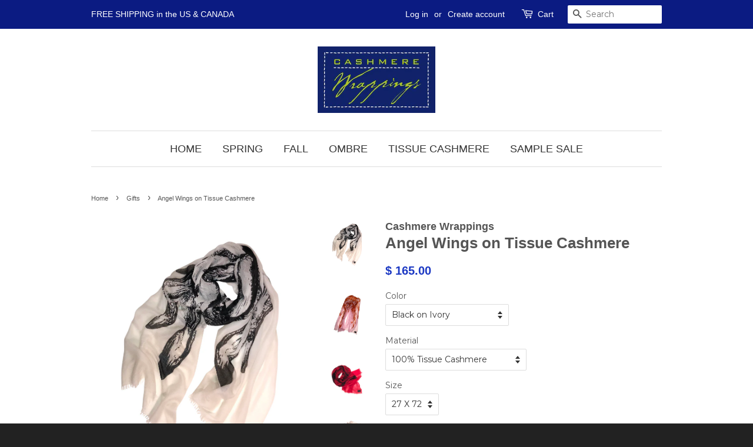

--- FILE ---
content_type: text/html; charset=utf-8
request_url: https://www.cashmerewrappings.com/collections/gifts/products/angel-wings-on-tissue-cashmere
body_size: 16966
content:
<!doctype html>
<!--[if lt IE 7]><html class="no-js lt-ie9 lt-ie8 lt-ie7" lang="en"> <![endif]-->
<!--[if IE 7]><html class="no-js lt-ie9 lt-ie8" lang="en"> <![endif]-->
<!--[if IE 8]><html class="no-js lt-ie9" lang="en"> <![endif]-->
<!--[if IE 9 ]><html class="ie9 no-js"> <![endif]-->
<!--[if (gt IE 9)|!(IE)]><!--> <html class="no-js"> <!--<![endif]-->
<head>

  <!-- Basic page needs ================================================== -->
  <meta charset="utf-8">
  <meta http-equiv="X-UA-Compatible" content="IE=edge,chrome=1">

  
  <link rel="shortcut icon" href="//www.cashmerewrappings.com/cdn/shop/t/2/assets/favicon.png?v=161961012746985763921479073455" type="image/png" />
  

  <!-- Title and description ================================================== -->
  <title>
  Angel Wings on Tissue Cashmere &ndash; Cashmere Wrappings
  </title>

  
  <meta name="description" content="When a dear friend lost her sister, I was too far away to wrap my arms around and comfort her.  Angel Wings were the perfect gift to wrap her in love and send my condolences. Each piece is hand printed in Nepal by craftsman creating an individual and personal piece of art inspired by a master, for you or a loved one to">
  

  <!-- Social meta ================================================== -->
  

  <meta property="og:type" content="product">
  <meta property="og:title" content="Angel Wings on Tissue Cashmere">
  <meta property="og:url" content="https://www.cashmerewrappings.com/products/angel-wings-on-tissue-cashmere">
  
  <meta property="og:image" content="http://www.cashmerewrappings.com/cdn/shop/products/ANGELWINGSBLACKonRED_grande.jpg?v=1643915828">
  <meta property="og:image:secure_url" content="https://www.cashmerewrappings.com/cdn/shop/products/ANGELWINGSBLACKonRED_grande.jpg?v=1643915828">
  
  <meta property="og:image" content="http://www.cashmerewrappings.com/cdn/shop/products/2018-03-2311.52.31_Final_grande.jpg?v=1599506117">
  <meta property="og:image:secure_url" content="https://www.cashmerewrappings.com/cdn/shop/products/2018-03-2311.52.31_Final_grande.jpg?v=1599506117">
  
  <meta property="og:image" content="http://www.cashmerewrappings.com/cdn/shop/products/ANGELWINGSBLACKonIvory_grande.jpg?v=1599506082">
  <meta property="og:image:secure_url" content="https://www.cashmerewrappings.com/cdn/shop/products/ANGELWINGSBLACKonIvory_grande.jpg?v=1599506082">
  
  <meta property="og:price:amount" content="165.00">
  <meta property="og:price:currency" content="USD">



  <meta property="og:description" content="When a dear friend lost her sister, I was too far away to wrap my arms around and comfort her.  Angel Wings were the perfect gift to wrap her in love and send my condolences. Each piece is hand printed in Nepal by craftsman creating an individual and personal piece of art inspired by a master, for you or a loved one to">


<meta property="og:site_name" content="Cashmere Wrappings">


  <meta name="twitter:card" content="summary">



  <meta name="twitter:title" content="Angel Wings on Tissue Cashmere">
  <meta name="twitter:description" content="When a dear friend lost her sister, I was too far away to wrap my arms around and comfort her.  Angel Wings were the perfect gift to wrap her in love and send my condolences.
Each piece is hand printe">
  <meta name="twitter:image" content="https://www.cashmerewrappings.com/cdn/shop/products/ANGELWINGSBLACKonIvory_large.jpg?v=1599506082">
  <meta name="twitter:image:width" content="480">
  <meta name="twitter:image:height" content="480">



  <!-- Helpers ================================================== -->
  <link rel="canonical" href="https://www.cashmerewrappings.com/products/angel-wings-on-tissue-cashmere">
  <meta name="viewport" content="width=device-width,initial-scale=1">
  <meta name="theme-color" content="#1b38c3">

  <!-- CSS ================================================== -->
  <link href="//www.cashmerewrappings.com/cdn/shop/t/2/assets/timber.scss.css?v=140943034158056626121669682185" rel="stylesheet" type="text/css" media="all" />
  <link href="//www.cashmerewrappings.com/cdn/shop/t/2/assets/theme.scss.css?v=115428651767766980281669682185" rel="stylesheet" type="text/css" media="all" />

  
  
  
  <link href="//fonts.googleapis.com/css?family=Montserrat:400,700" rel="stylesheet" type="text/css" media="all" />





  <!-- Header hook for plugins ================================================== -->
  <script>window.performance && window.performance.mark && window.performance.mark('shopify.content_for_header.start');</script><meta id="shopify-digital-wallet" name="shopify-digital-wallet" content="/12251212/digital_wallets/dialog">
<meta name="shopify-checkout-api-token" content="34dfb959e0ae28637ad2325f1eb81603">
<meta id="in-context-paypal-metadata" data-shop-id="12251212" data-venmo-supported="false" data-environment="production" data-locale="en_US" data-paypal-v4="true" data-currency="USD">
<link rel="alternate" type="application/json+oembed" href="https://www.cashmerewrappings.com/products/angel-wings-on-tissue-cashmere.oembed">
<script async="async" src="/checkouts/internal/preloads.js?locale=en-US"></script>
<link rel="preconnect" href="https://shop.app" crossorigin="anonymous">
<script async="async" src="https://shop.app/checkouts/internal/preloads.js?locale=en-US&shop_id=12251212" crossorigin="anonymous"></script>
<script id="shopify-features" type="application/json">{"accessToken":"34dfb959e0ae28637ad2325f1eb81603","betas":["rich-media-storefront-analytics"],"domain":"www.cashmerewrappings.com","predictiveSearch":true,"shopId":12251212,"locale":"en"}</script>
<script>var Shopify = Shopify || {};
Shopify.shop = "cashmere-wrappings.myshopify.com";
Shopify.locale = "en";
Shopify.currency = {"active":"USD","rate":"1.0"};
Shopify.country = "US";
Shopify.theme = {"name":"Cashmere Wrappings","id":96591046,"schema_name":null,"schema_version":null,"theme_store_id":null,"role":"main"};
Shopify.theme.handle = "null";
Shopify.theme.style = {"id":null,"handle":null};
Shopify.cdnHost = "www.cashmerewrappings.com/cdn";
Shopify.routes = Shopify.routes || {};
Shopify.routes.root = "/";</script>
<script type="module">!function(o){(o.Shopify=o.Shopify||{}).modules=!0}(window);</script>
<script>!function(o){function n(){var o=[];function n(){o.push(Array.prototype.slice.apply(arguments))}return n.q=o,n}var t=o.Shopify=o.Shopify||{};t.loadFeatures=n(),t.autoloadFeatures=n()}(window);</script>
<script>
  window.ShopifyPay = window.ShopifyPay || {};
  window.ShopifyPay.apiHost = "shop.app\/pay";
  window.ShopifyPay.redirectState = null;
</script>
<script id="shop-js-analytics" type="application/json">{"pageType":"product"}</script>
<script defer="defer" async type="module" src="//www.cashmerewrappings.com/cdn/shopifycloud/shop-js/modules/v2/client.init-shop-cart-sync_BT-GjEfc.en.esm.js"></script>
<script defer="defer" async type="module" src="//www.cashmerewrappings.com/cdn/shopifycloud/shop-js/modules/v2/chunk.common_D58fp_Oc.esm.js"></script>
<script defer="defer" async type="module" src="//www.cashmerewrappings.com/cdn/shopifycloud/shop-js/modules/v2/chunk.modal_xMitdFEc.esm.js"></script>
<script type="module">
  await import("//www.cashmerewrappings.com/cdn/shopifycloud/shop-js/modules/v2/client.init-shop-cart-sync_BT-GjEfc.en.esm.js");
await import("//www.cashmerewrappings.com/cdn/shopifycloud/shop-js/modules/v2/chunk.common_D58fp_Oc.esm.js");
await import("//www.cashmerewrappings.com/cdn/shopifycloud/shop-js/modules/v2/chunk.modal_xMitdFEc.esm.js");

  window.Shopify.SignInWithShop?.initShopCartSync?.({"fedCMEnabled":true,"windoidEnabled":true});

</script>
<script>
  window.Shopify = window.Shopify || {};
  if (!window.Shopify.featureAssets) window.Shopify.featureAssets = {};
  window.Shopify.featureAssets['shop-js'] = {"shop-cart-sync":["modules/v2/client.shop-cart-sync_DZOKe7Ll.en.esm.js","modules/v2/chunk.common_D58fp_Oc.esm.js","modules/v2/chunk.modal_xMitdFEc.esm.js"],"init-fed-cm":["modules/v2/client.init-fed-cm_B6oLuCjv.en.esm.js","modules/v2/chunk.common_D58fp_Oc.esm.js","modules/v2/chunk.modal_xMitdFEc.esm.js"],"shop-cash-offers":["modules/v2/client.shop-cash-offers_D2sdYoxE.en.esm.js","modules/v2/chunk.common_D58fp_Oc.esm.js","modules/v2/chunk.modal_xMitdFEc.esm.js"],"shop-login-button":["modules/v2/client.shop-login-button_QeVjl5Y3.en.esm.js","modules/v2/chunk.common_D58fp_Oc.esm.js","modules/v2/chunk.modal_xMitdFEc.esm.js"],"pay-button":["modules/v2/client.pay-button_DXTOsIq6.en.esm.js","modules/v2/chunk.common_D58fp_Oc.esm.js","modules/v2/chunk.modal_xMitdFEc.esm.js"],"shop-button":["modules/v2/client.shop-button_DQZHx9pm.en.esm.js","modules/v2/chunk.common_D58fp_Oc.esm.js","modules/v2/chunk.modal_xMitdFEc.esm.js"],"avatar":["modules/v2/client.avatar_BTnouDA3.en.esm.js"],"init-windoid":["modules/v2/client.init-windoid_CR1B-cfM.en.esm.js","modules/v2/chunk.common_D58fp_Oc.esm.js","modules/v2/chunk.modal_xMitdFEc.esm.js"],"init-shop-for-new-customer-accounts":["modules/v2/client.init-shop-for-new-customer-accounts_C_vY_xzh.en.esm.js","modules/v2/client.shop-login-button_QeVjl5Y3.en.esm.js","modules/v2/chunk.common_D58fp_Oc.esm.js","modules/v2/chunk.modal_xMitdFEc.esm.js"],"init-shop-email-lookup-coordinator":["modules/v2/client.init-shop-email-lookup-coordinator_BI7n9ZSv.en.esm.js","modules/v2/chunk.common_D58fp_Oc.esm.js","modules/v2/chunk.modal_xMitdFEc.esm.js"],"init-shop-cart-sync":["modules/v2/client.init-shop-cart-sync_BT-GjEfc.en.esm.js","modules/v2/chunk.common_D58fp_Oc.esm.js","modules/v2/chunk.modal_xMitdFEc.esm.js"],"shop-toast-manager":["modules/v2/client.shop-toast-manager_DiYdP3xc.en.esm.js","modules/v2/chunk.common_D58fp_Oc.esm.js","modules/v2/chunk.modal_xMitdFEc.esm.js"],"init-customer-accounts":["modules/v2/client.init-customer-accounts_D9ZNqS-Q.en.esm.js","modules/v2/client.shop-login-button_QeVjl5Y3.en.esm.js","modules/v2/chunk.common_D58fp_Oc.esm.js","modules/v2/chunk.modal_xMitdFEc.esm.js"],"init-customer-accounts-sign-up":["modules/v2/client.init-customer-accounts-sign-up_iGw4briv.en.esm.js","modules/v2/client.shop-login-button_QeVjl5Y3.en.esm.js","modules/v2/chunk.common_D58fp_Oc.esm.js","modules/v2/chunk.modal_xMitdFEc.esm.js"],"shop-follow-button":["modules/v2/client.shop-follow-button_CqMgW2wH.en.esm.js","modules/v2/chunk.common_D58fp_Oc.esm.js","modules/v2/chunk.modal_xMitdFEc.esm.js"],"checkout-modal":["modules/v2/client.checkout-modal_xHeaAweL.en.esm.js","modules/v2/chunk.common_D58fp_Oc.esm.js","modules/v2/chunk.modal_xMitdFEc.esm.js"],"shop-login":["modules/v2/client.shop-login_D91U-Q7h.en.esm.js","modules/v2/chunk.common_D58fp_Oc.esm.js","modules/v2/chunk.modal_xMitdFEc.esm.js"],"lead-capture":["modules/v2/client.lead-capture_BJmE1dJe.en.esm.js","modules/v2/chunk.common_D58fp_Oc.esm.js","modules/v2/chunk.modal_xMitdFEc.esm.js"],"payment-terms":["modules/v2/client.payment-terms_Ci9AEqFq.en.esm.js","modules/v2/chunk.common_D58fp_Oc.esm.js","modules/v2/chunk.modal_xMitdFEc.esm.js"]};
</script>
<script id="__st">var __st={"a":12251212,"offset":-25200,"reqid":"d76fcc02-b366-4614-9d38-34b237bfb693-1769498526","pageurl":"www.cashmerewrappings.com\/collections\/gifts\/products\/angel-wings-on-tissue-cashmere","u":"89c76573a43c","p":"product","rtyp":"product","rid":4567299850282};</script>
<script>window.ShopifyPaypalV4VisibilityTracking = true;</script>
<script id="captcha-bootstrap">!function(){'use strict';const t='contact',e='account',n='new_comment',o=[[t,t],['blogs',n],['comments',n],[t,'customer']],c=[[e,'customer_login'],[e,'guest_login'],[e,'recover_customer_password'],[e,'create_customer']],r=t=>t.map((([t,e])=>`form[action*='/${t}']:not([data-nocaptcha='true']) input[name='form_type'][value='${e}']`)).join(','),a=t=>()=>t?[...document.querySelectorAll(t)].map((t=>t.form)):[];function s(){const t=[...o],e=r(t);return a(e)}const i='password',u='form_key',d=['recaptcha-v3-token','g-recaptcha-response','h-captcha-response',i],f=()=>{try{return window.sessionStorage}catch{return}},m='__shopify_v',_=t=>t.elements[u];function p(t,e,n=!1){try{const o=window.sessionStorage,c=JSON.parse(o.getItem(e)),{data:r}=function(t){const{data:e,action:n}=t;return t[m]||n?{data:e,action:n}:{data:t,action:n}}(c);for(const[e,n]of Object.entries(r))t.elements[e]&&(t.elements[e].value=n);n&&o.removeItem(e)}catch(o){console.error('form repopulation failed',{error:o})}}const l='form_type',E='cptcha';function T(t){t.dataset[E]=!0}const w=window,h=w.document,L='Shopify',v='ce_forms',y='captcha';let A=!1;((t,e)=>{const n=(g='f06e6c50-85a8-45c8-87d0-21a2b65856fe',I='https://cdn.shopify.com/shopifycloud/storefront-forms-hcaptcha/ce_storefront_forms_captcha_hcaptcha.v1.5.2.iife.js',D={infoText:'Protected by hCaptcha',privacyText:'Privacy',termsText:'Terms'},(t,e,n)=>{const o=w[L][v],c=o.bindForm;if(c)return c(t,g,e,D).then(n);var r;o.q.push([[t,g,e,D],n]),r=I,A||(h.body.append(Object.assign(h.createElement('script'),{id:'captcha-provider',async:!0,src:r})),A=!0)});var g,I,D;w[L]=w[L]||{},w[L][v]=w[L][v]||{},w[L][v].q=[],w[L][y]=w[L][y]||{},w[L][y].protect=function(t,e){n(t,void 0,e),T(t)},Object.freeze(w[L][y]),function(t,e,n,w,h,L){const[v,y,A,g]=function(t,e,n){const i=e?o:[],u=t?c:[],d=[...i,...u],f=r(d),m=r(i),_=r(d.filter((([t,e])=>n.includes(e))));return[a(f),a(m),a(_),s()]}(w,h,L),I=t=>{const e=t.target;return e instanceof HTMLFormElement?e:e&&e.form},D=t=>v().includes(t);t.addEventListener('submit',(t=>{const e=I(t);if(!e)return;const n=D(e)&&!e.dataset.hcaptchaBound&&!e.dataset.recaptchaBound,o=_(e),c=g().includes(e)&&(!o||!o.value);(n||c)&&t.preventDefault(),c&&!n&&(function(t){try{if(!f())return;!function(t){const e=f();if(!e)return;const n=_(t);if(!n)return;const o=n.value;o&&e.removeItem(o)}(t);const e=Array.from(Array(32),(()=>Math.random().toString(36)[2])).join('');!function(t,e){_(t)||t.append(Object.assign(document.createElement('input'),{type:'hidden',name:u})),t.elements[u].value=e}(t,e),function(t,e){const n=f();if(!n)return;const o=[...t.querySelectorAll(`input[type='${i}']`)].map((({name:t})=>t)),c=[...d,...o],r={};for(const[a,s]of new FormData(t).entries())c.includes(a)||(r[a]=s);n.setItem(e,JSON.stringify({[m]:1,action:t.action,data:r}))}(t,e)}catch(e){console.error('failed to persist form',e)}}(e),e.submit())}));const S=(t,e)=>{t&&!t.dataset[E]&&(n(t,e.some((e=>e===t))),T(t))};for(const o of['focusin','change'])t.addEventListener(o,(t=>{const e=I(t);D(e)&&S(e,y())}));const B=e.get('form_key'),M=e.get(l),P=B&&M;t.addEventListener('DOMContentLoaded',(()=>{const t=y();if(P)for(const e of t)e.elements[l].value===M&&p(e,B);[...new Set([...A(),...v().filter((t=>'true'===t.dataset.shopifyCaptcha))])].forEach((e=>S(e,t)))}))}(h,new URLSearchParams(w.location.search),n,t,e,['guest_login'])})(!0,!0)}();</script>
<script integrity="sha256-4kQ18oKyAcykRKYeNunJcIwy7WH5gtpwJnB7kiuLZ1E=" data-source-attribution="shopify.loadfeatures" defer="defer" src="//www.cashmerewrappings.com/cdn/shopifycloud/storefront/assets/storefront/load_feature-a0a9edcb.js" crossorigin="anonymous"></script>
<script crossorigin="anonymous" defer="defer" src="//www.cashmerewrappings.com/cdn/shopifycloud/storefront/assets/shopify_pay/storefront-65b4c6d7.js?v=20250812"></script>
<script data-source-attribution="shopify.dynamic_checkout.dynamic.init">var Shopify=Shopify||{};Shopify.PaymentButton=Shopify.PaymentButton||{isStorefrontPortableWallets:!0,init:function(){window.Shopify.PaymentButton.init=function(){};var t=document.createElement("script");t.src="https://www.cashmerewrappings.com/cdn/shopifycloud/portable-wallets/latest/portable-wallets.en.js",t.type="module",document.head.appendChild(t)}};
</script>
<script data-source-attribution="shopify.dynamic_checkout.buyer_consent">
  function portableWalletsHideBuyerConsent(e){var t=document.getElementById("shopify-buyer-consent"),n=document.getElementById("shopify-subscription-policy-button");t&&n&&(t.classList.add("hidden"),t.setAttribute("aria-hidden","true"),n.removeEventListener("click",e))}function portableWalletsShowBuyerConsent(e){var t=document.getElementById("shopify-buyer-consent"),n=document.getElementById("shopify-subscription-policy-button");t&&n&&(t.classList.remove("hidden"),t.removeAttribute("aria-hidden"),n.addEventListener("click",e))}window.Shopify?.PaymentButton&&(window.Shopify.PaymentButton.hideBuyerConsent=portableWalletsHideBuyerConsent,window.Shopify.PaymentButton.showBuyerConsent=portableWalletsShowBuyerConsent);
</script>
<script data-source-attribution="shopify.dynamic_checkout.cart.bootstrap">document.addEventListener("DOMContentLoaded",(function(){function t(){return document.querySelector("shopify-accelerated-checkout-cart, shopify-accelerated-checkout")}if(t())Shopify.PaymentButton.init();else{new MutationObserver((function(e,n){t()&&(Shopify.PaymentButton.init(),n.disconnect())})).observe(document.body,{childList:!0,subtree:!0})}}));
</script>
<link id="shopify-accelerated-checkout-styles" rel="stylesheet" media="screen" href="https://www.cashmerewrappings.com/cdn/shopifycloud/portable-wallets/latest/accelerated-checkout-backwards-compat.css" crossorigin="anonymous">
<style id="shopify-accelerated-checkout-cart">
        #shopify-buyer-consent {
  margin-top: 1em;
  display: inline-block;
  width: 100%;
}

#shopify-buyer-consent.hidden {
  display: none;
}

#shopify-subscription-policy-button {
  background: none;
  border: none;
  padding: 0;
  text-decoration: underline;
  font-size: inherit;
  cursor: pointer;
}

#shopify-subscription-policy-button::before {
  box-shadow: none;
}

      </style>

<script>window.performance && window.performance.mark && window.performance.mark('shopify.content_for_header.end');</script>

  

<!--[if lt IE 9]>
<script src="//cdnjs.cloudflare.com/ajax/libs/html5shiv/3.7.2/html5shiv.min.js" type="text/javascript"></script>
<script src="//www.cashmerewrappings.com/cdn/shop/t/2/assets/respond.min.js?v=52248677837542619231459050519" type="text/javascript"></script>
<link href="//www.cashmerewrappings.com/cdn/shop/t/2/assets/respond-proxy.html" id="respond-proxy" rel="respond-proxy" />
<link href="//www.cashmerewrappings.com/search?q=040f4cff4eb8752f09629a75dc22cd8f" id="respond-redirect" rel="respond-redirect" />
<script src="//www.cashmerewrappings.com/search?q=040f4cff4eb8752f09629a75dc22cd8f" type="text/javascript"></script>
<![endif]-->



  <script src="//ajax.googleapis.com/ajax/libs/jquery/1.11.0/jquery.min.js" type="text/javascript"></script>
  <script src="//www.cashmerewrappings.com/cdn/shop/t/2/assets/modernizr.min.js?v=26620055551102246001459050518" type="text/javascript"></script>

  
  

<script src="https://cdn.shopify.com/extensions/4e276193-403c-423f-833c-fefed71819cf/forms-2298/assets/shopify-forms-loader.js" type="text/javascript" defer="defer"></script>
<link href="https://monorail-edge.shopifysvc.com" rel="dns-prefetch">
<script>(function(){if ("sendBeacon" in navigator && "performance" in window) {try {var session_token_from_headers = performance.getEntriesByType('navigation')[0].serverTiming.find(x => x.name == '_s').description;} catch {var session_token_from_headers = undefined;}var session_cookie_matches = document.cookie.match(/_shopify_s=([^;]*)/);var session_token_from_cookie = session_cookie_matches && session_cookie_matches.length === 2 ? session_cookie_matches[1] : "";var session_token = session_token_from_headers || session_token_from_cookie || "";function handle_abandonment_event(e) {var entries = performance.getEntries().filter(function(entry) {return /monorail-edge.shopifysvc.com/.test(entry.name);});if (!window.abandonment_tracked && entries.length === 0) {window.abandonment_tracked = true;var currentMs = Date.now();var navigation_start = performance.timing.navigationStart;var payload = {shop_id: 12251212,url: window.location.href,navigation_start,duration: currentMs - navigation_start,session_token,page_type: "product"};window.navigator.sendBeacon("https://monorail-edge.shopifysvc.com/v1/produce", JSON.stringify({schema_id: "online_store_buyer_site_abandonment/1.1",payload: payload,metadata: {event_created_at_ms: currentMs,event_sent_at_ms: currentMs}}));}}window.addEventListener('pagehide', handle_abandonment_event);}}());</script>
<script id="web-pixels-manager-setup">(function e(e,d,r,n,o){if(void 0===o&&(o={}),!Boolean(null===(a=null===(i=window.Shopify)||void 0===i?void 0:i.analytics)||void 0===a?void 0:a.replayQueue)){var i,a;window.Shopify=window.Shopify||{};var t=window.Shopify;t.analytics=t.analytics||{};var s=t.analytics;s.replayQueue=[],s.publish=function(e,d,r){return s.replayQueue.push([e,d,r]),!0};try{self.performance.mark("wpm:start")}catch(e){}var l=function(){var e={modern:/Edge?\/(1{2}[4-9]|1[2-9]\d|[2-9]\d{2}|\d{4,})\.\d+(\.\d+|)|Firefox\/(1{2}[4-9]|1[2-9]\d|[2-9]\d{2}|\d{4,})\.\d+(\.\d+|)|Chrom(ium|e)\/(9{2}|\d{3,})\.\d+(\.\d+|)|(Maci|X1{2}).+ Version\/(15\.\d+|(1[6-9]|[2-9]\d|\d{3,})\.\d+)([,.]\d+|)( \(\w+\)|)( Mobile\/\w+|) Safari\/|Chrome.+OPR\/(9{2}|\d{3,})\.\d+\.\d+|(CPU[ +]OS|iPhone[ +]OS|CPU[ +]iPhone|CPU IPhone OS|CPU iPad OS)[ +]+(15[._]\d+|(1[6-9]|[2-9]\d|\d{3,})[._]\d+)([._]\d+|)|Android:?[ /-](13[3-9]|1[4-9]\d|[2-9]\d{2}|\d{4,})(\.\d+|)(\.\d+|)|Android.+Firefox\/(13[5-9]|1[4-9]\d|[2-9]\d{2}|\d{4,})\.\d+(\.\d+|)|Android.+Chrom(ium|e)\/(13[3-9]|1[4-9]\d|[2-9]\d{2}|\d{4,})\.\d+(\.\d+|)|SamsungBrowser\/([2-9]\d|\d{3,})\.\d+/,legacy:/Edge?\/(1[6-9]|[2-9]\d|\d{3,})\.\d+(\.\d+|)|Firefox\/(5[4-9]|[6-9]\d|\d{3,})\.\d+(\.\d+|)|Chrom(ium|e)\/(5[1-9]|[6-9]\d|\d{3,})\.\d+(\.\d+|)([\d.]+$|.*Safari\/(?![\d.]+ Edge\/[\d.]+$))|(Maci|X1{2}).+ Version\/(10\.\d+|(1[1-9]|[2-9]\d|\d{3,})\.\d+)([,.]\d+|)( \(\w+\)|)( Mobile\/\w+|) Safari\/|Chrome.+OPR\/(3[89]|[4-9]\d|\d{3,})\.\d+\.\d+|(CPU[ +]OS|iPhone[ +]OS|CPU[ +]iPhone|CPU IPhone OS|CPU iPad OS)[ +]+(10[._]\d+|(1[1-9]|[2-9]\d|\d{3,})[._]\d+)([._]\d+|)|Android:?[ /-](13[3-9]|1[4-9]\d|[2-9]\d{2}|\d{4,})(\.\d+|)(\.\d+|)|Mobile Safari.+OPR\/([89]\d|\d{3,})\.\d+\.\d+|Android.+Firefox\/(13[5-9]|1[4-9]\d|[2-9]\d{2}|\d{4,})\.\d+(\.\d+|)|Android.+Chrom(ium|e)\/(13[3-9]|1[4-9]\d|[2-9]\d{2}|\d{4,})\.\d+(\.\d+|)|Android.+(UC? ?Browser|UCWEB|U3)[ /]?(15\.([5-9]|\d{2,})|(1[6-9]|[2-9]\d|\d{3,})\.\d+)\.\d+|SamsungBrowser\/(5\.\d+|([6-9]|\d{2,})\.\d+)|Android.+MQ{2}Browser\/(14(\.(9|\d{2,})|)|(1[5-9]|[2-9]\d|\d{3,})(\.\d+|))(\.\d+|)|K[Aa][Ii]OS\/(3\.\d+|([4-9]|\d{2,})\.\d+)(\.\d+|)/},d=e.modern,r=e.legacy,n=navigator.userAgent;return n.match(d)?"modern":n.match(r)?"legacy":"unknown"}(),u="modern"===l?"modern":"legacy",c=(null!=n?n:{modern:"",legacy:""})[u],f=function(e){return[e.baseUrl,"/wpm","/b",e.hashVersion,"modern"===e.buildTarget?"m":"l",".js"].join("")}({baseUrl:d,hashVersion:r,buildTarget:u}),m=function(e){var d=e.version,r=e.bundleTarget,n=e.surface,o=e.pageUrl,i=e.monorailEndpoint;return{emit:function(e){var a=e.status,t=e.errorMsg,s=(new Date).getTime(),l=JSON.stringify({metadata:{event_sent_at_ms:s},events:[{schema_id:"web_pixels_manager_load/3.1",payload:{version:d,bundle_target:r,page_url:o,status:a,surface:n,error_msg:t},metadata:{event_created_at_ms:s}}]});if(!i)return console&&console.warn&&console.warn("[Web Pixels Manager] No Monorail endpoint provided, skipping logging."),!1;try{return self.navigator.sendBeacon.bind(self.navigator)(i,l)}catch(e){}var u=new XMLHttpRequest;try{return u.open("POST",i,!0),u.setRequestHeader("Content-Type","text/plain"),u.send(l),!0}catch(e){return console&&console.warn&&console.warn("[Web Pixels Manager] Got an unhandled error while logging to Monorail."),!1}}}}({version:r,bundleTarget:l,surface:e.surface,pageUrl:self.location.href,monorailEndpoint:e.monorailEndpoint});try{o.browserTarget=l,function(e){var d=e.src,r=e.async,n=void 0===r||r,o=e.onload,i=e.onerror,a=e.sri,t=e.scriptDataAttributes,s=void 0===t?{}:t,l=document.createElement("script"),u=document.querySelector("head"),c=document.querySelector("body");if(l.async=n,l.src=d,a&&(l.integrity=a,l.crossOrigin="anonymous"),s)for(var f in s)if(Object.prototype.hasOwnProperty.call(s,f))try{l.dataset[f]=s[f]}catch(e){}if(o&&l.addEventListener("load",o),i&&l.addEventListener("error",i),u)u.appendChild(l);else{if(!c)throw new Error("Did not find a head or body element to append the script");c.appendChild(l)}}({src:f,async:!0,onload:function(){if(!function(){var e,d;return Boolean(null===(d=null===(e=window.Shopify)||void 0===e?void 0:e.analytics)||void 0===d?void 0:d.initialized)}()){var d=window.webPixelsManager.init(e)||void 0;if(d){var r=window.Shopify.analytics;r.replayQueue.forEach((function(e){var r=e[0],n=e[1],o=e[2];d.publishCustomEvent(r,n,o)})),r.replayQueue=[],r.publish=d.publishCustomEvent,r.visitor=d.visitor,r.initialized=!0}}},onerror:function(){return m.emit({status:"failed",errorMsg:"".concat(f," has failed to load")})},sri:function(e){var d=/^sha384-[A-Za-z0-9+/=]+$/;return"string"==typeof e&&d.test(e)}(c)?c:"",scriptDataAttributes:o}),m.emit({status:"loading"})}catch(e){m.emit({status:"failed",errorMsg:(null==e?void 0:e.message)||"Unknown error"})}}})({shopId: 12251212,storefrontBaseUrl: "https://www.cashmerewrappings.com",extensionsBaseUrl: "https://extensions.shopifycdn.com/cdn/shopifycloud/web-pixels-manager",monorailEndpoint: "https://monorail-edge.shopifysvc.com/unstable/produce_batch",surface: "storefront-renderer",enabledBetaFlags: ["2dca8a86"],webPixelsConfigList: [{"id":"shopify-app-pixel","configuration":"{}","eventPayloadVersion":"v1","runtimeContext":"STRICT","scriptVersion":"0450","apiClientId":"shopify-pixel","type":"APP","privacyPurposes":["ANALYTICS","MARKETING"]},{"id":"shopify-custom-pixel","eventPayloadVersion":"v1","runtimeContext":"LAX","scriptVersion":"0450","apiClientId":"shopify-pixel","type":"CUSTOM","privacyPurposes":["ANALYTICS","MARKETING"]}],isMerchantRequest: false,initData: {"shop":{"name":"Cashmere Wrappings","paymentSettings":{"currencyCode":"USD"},"myshopifyDomain":"cashmere-wrappings.myshopify.com","countryCode":"US","storefrontUrl":"https:\/\/www.cashmerewrappings.com"},"customer":null,"cart":null,"checkout":null,"productVariants":[{"price":{"amount":165.0,"currencyCode":"USD"},"product":{"title":"Angel Wings on Tissue Cashmere","vendor":"Cashmere Wrappings","id":"4567299850282","untranslatedTitle":"Angel Wings on Tissue Cashmere","url":"\/products\/angel-wings-on-tissue-cashmere","type":"Scarf"},"id":"31950527463466","image":{"src":"\/\/www.cashmerewrappings.com\/cdn\/shop\/products\/ANGELWINGSBLACKonIvory.jpg?v=1599506082"},"sku":null,"title":"Black on Ivory \/ 100% Tissue Cashmere \/ 27 X 72","untranslatedTitle":"Black on Ivory \/ 100% Tissue Cashmere \/ 27 X 72"},{"price":{"amount":165.0,"currencyCode":"USD"},"product":{"title":"Angel Wings on Tissue Cashmere","vendor":"Cashmere Wrappings","id":"4567299850282","untranslatedTitle":"Angel Wings on Tissue Cashmere","url":"\/products\/angel-wings-on-tissue-cashmere","type":"Scarf"},"id":"31950527496234","image":{"src":"\/\/www.cashmerewrappings.com\/cdn\/shop\/products\/2018-03-2311.52.31_Final.jpg?v=1599506117"},"sku":null,"title":"Tangerine on Blush Pink \/ 100% Tissue Cashmere \/ 27 X 72","untranslatedTitle":"Tangerine on Blush Pink \/ 100% Tissue Cashmere \/ 27 X 72"},{"price":{"amount":165.0,"currencyCode":"USD"},"product":{"title":"Angel Wings on Tissue Cashmere","vendor":"Cashmere Wrappings","id":"4567299850282","untranslatedTitle":"Angel Wings on Tissue Cashmere","url":"\/products\/angel-wings-on-tissue-cashmere","type":"Scarf"},"id":"39558191513642","image":{"src":"\/\/www.cashmerewrappings.com\/cdn\/shop\/products\/2018-03-2311.41.26_FInal.jpg?v=1670362115"},"sku":"","title":"Gold on Ivory \/ 100% Tissue Cashmere \/ 27 X 72","untranslatedTitle":"Gold on Ivory \/ 100% Tissue Cashmere \/ 27 X 72"},{"price":{"amount":195.0,"currencyCode":"USD"},"product":{"title":"Angel Wings on Tissue Cashmere","vendor":"Cashmere Wrappings","id":"4567299850282","untranslatedTitle":"Angel Wings on Tissue Cashmere","url":"\/products\/angel-wings-on-tissue-cashmere","type":"Scarf"},"id":"40462421852202","image":{"src":"\/\/www.cashmerewrappings.com\/cdn\/shop\/products\/2018-03-2311.41.26_FInal.jpg?v=1670362115"},"sku":"","title":"Gold on Ivory \/ 100% Fine Gauge Cashmere \/ 27 X 72","untranslatedTitle":"Gold on Ivory \/ 100% Fine Gauge Cashmere \/ 27 X 72"},{"price":{"amount":165.0,"currencyCode":"USD"},"product":{"title":"Angel Wings on Tissue Cashmere","vendor":"Cashmere Wrappings","id":"4567299850282","untranslatedTitle":"Angel Wings on Tissue Cashmere","url":"\/products\/angel-wings-on-tissue-cashmere","type":"Scarf"},"id":"39558192005162","image":{"src":"\/\/www.cashmerewrappings.com\/cdn\/shop\/products\/ANGELWINGSCHARCOALonZINC.jpg?v=1670362055"},"sku":"","title":"Charcoal on Zinc \/ 100% Tissue Cashmere \/ 27 X 72","untranslatedTitle":"Charcoal on Zinc \/ 100% Tissue Cashmere \/ 27 X 72"},{"price":{"amount":165.0,"currencyCode":"USD"},"product":{"title":"Angel Wings on Tissue Cashmere","vendor":"Cashmere Wrappings","id":"4567299850282","untranslatedTitle":"Angel Wings on Tissue Cashmere","url":"\/products\/angel-wings-on-tissue-cashmere","type":"Scarf"},"id":"39558192726058","image":{"src":"\/\/www.cashmerewrappings.com\/cdn\/shop\/products\/ANGELWINGSBLACKonRED.jpg?v=1643915828"},"sku":"","title":"Black on Red \/ 100% Tissue Cashmere \/ 27 X 72","untranslatedTitle":"Black on Red \/ 100% Tissue Cashmere \/ 27 X 72"},{"price":{"amount":165.0,"currencyCode":"USD"},"product":{"title":"Angel Wings on Tissue Cashmere","vendor":"Cashmere Wrappings","id":"4567299850282","untranslatedTitle":"Angel Wings on Tissue Cashmere","url":"\/products\/angel-wings-on-tissue-cashmere","type":"Scarf"},"id":"39558193020970","image":{"src":"\/\/www.cashmerewrappings.com\/cdn\/shop\/products\/ANGELWINGSBLACKonTWILIGHT.jpg?v=1670362063"},"sku":"","title":"Black on Denim Blue \/ 100% Tissue Cashmere \/ 27 X 72","untranslatedTitle":"Black on Denim Blue \/ 100% Tissue Cashmere \/ 27 X 72"},{"price":{"amount":165.0,"currencyCode":"USD"},"product":{"title":"Angel Wings on Tissue Cashmere","vendor":"Cashmere Wrappings","id":"4567299850282","untranslatedTitle":"Angel Wings on Tissue Cashmere","url":"\/products\/angel-wings-on-tissue-cashmere","type":"Scarf"},"id":"39558193217578","image":{"src":"\/\/www.cashmerewrappings.com\/cdn\/shop\/products\/ANGELWINGSBLACKonOLIVE.jpg?v=1670362057"},"sku":"","title":"Black on Olive \/ 100% Tissue Cashmere \/ 27 X 72","untranslatedTitle":"Black on Olive \/ 100% Tissue Cashmere \/ 27 X 72"},{"price":{"amount":165.0,"currencyCode":"USD"},"product":{"title":"Angel Wings on Tissue Cashmere","vendor":"Cashmere Wrappings","id":"4567299850282","untranslatedTitle":"Angel Wings on Tissue Cashmere","url":"\/products\/angel-wings-on-tissue-cashmere","type":"Scarf"},"id":"39558193315882","image":{"src":"\/\/www.cashmerewrappings.com\/cdn\/shop\/products\/ANGELWINGSBLACKonIvory.jpg?v=1599506082"},"sku":"","title":"Pink on Orange \/ 100% Tissue Cashmere \/ 27 X 72","untranslatedTitle":"Pink on Orange \/ 100% Tissue Cashmere \/ 27 X 72"}],"purchasingCompany":null},},"https://www.cashmerewrappings.com/cdn","fcfee988w5aeb613cpc8e4bc33m6693e112",{"modern":"","legacy":""},{"shopId":"12251212","storefrontBaseUrl":"https:\/\/www.cashmerewrappings.com","extensionBaseUrl":"https:\/\/extensions.shopifycdn.com\/cdn\/shopifycloud\/web-pixels-manager","surface":"storefront-renderer","enabledBetaFlags":"[\"2dca8a86\"]","isMerchantRequest":"false","hashVersion":"fcfee988w5aeb613cpc8e4bc33m6693e112","publish":"custom","events":"[[\"page_viewed\",{}],[\"product_viewed\",{\"productVariant\":{\"price\":{\"amount\":165.0,\"currencyCode\":\"USD\"},\"product\":{\"title\":\"Angel Wings on Tissue Cashmere\",\"vendor\":\"Cashmere Wrappings\",\"id\":\"4567299850282\",\"untranslatedTitle\":\"Angel Wings on Tissue Cashmere\",\"url\":\"\/products\/angel-wings-on-tissue-cashmere\",\"type\":\"Scarf\"},\"id\":\"31950527463466\",\"image\":{\"src\":\"\/\/www.cashmerewrappings.com\/cdn\/shop\/products\/ANGELWINGSBLACKonIvory.jpg?v=1599506082\"},\"sku\":null,\"title\":\"Black on Ivory \/ 100% Tissue Cashmere \/ 27 X 72\",\"untranslatedTitle\":\"Black on Ivory \/ 100% Tissue Cashmere \/ 27 X 72\"}}]]"});</script><script>
  window.ShopifyAnalytics = window.ShopifyAnalytics || {};
  window.ShopifyAnalytics.meta = window.ShopifyAnalytics.meta || {};
  window.ShopifyAnalytics.meta.currency = 'USD';
  var meta = {"product":{"id":4567299850282,"gid":"gid:\/\/shopify\/Product\/4567299850282","vendor":"Cashmere Wrappings","type":"Scarf","handle":"angel-wings-on-tissue-cashmere","variants":[{"id":31950527463466,"price":16500,"name":"Angel Wings on Tissue Cashmere - Black on Ivory \/ 100% Tissue Cashmere \/ 27 X 72","public_title":"Black on Ivory \/ 100% Tissue Cashmere \/ 27 X 72","sku":null},{"id":31950527496234,"price":16500,"name":"Angel Wings on Tissue Cashmere - Tangerine on Blush Pink \/ 100% Tissue Cashmere \/ 27 X 72","public_title":"Tangerine on Blush Pink \/ 100% Tissue Cashmere \/ 27 X 72","sku":null},{"id":39558191513642,"price":16500,"name":"Angel Wings on Tissue Cashmere - Gold on Ivory \/ 100% Tissue Cashmere \/ 27 X 72","public_title":"Gold on Ivory \/ 100% Tissue Cashmere \/ 27 X 72","sku":""},{"id":40462421852202,"price":19500,"name":"Angel Wings on Tissue Cashmere - Gold on Ivory \/ 100% Fine Gauge Cashmere \/ 27 X 72","public_title":"Gold on Ivory \/ 100% Fine Gauge Cashmere \/ 27 X 72","sku":""},{"id":39558192005162,"price":16500,"name":"Angel Wings on Tissue Cashmere - Charcoal on Zinc \/ 100% Tissue Cashmere \/ 27 X 72","public_title":"Charcoal on Zinc \/ 100% Tissue Cashmere \/ 27 X 72","sku":""},{"id":39558192726058,"price":16500,"name":"Angel Wings on Tissue Cashmere - Black on Red \/ 100% Tissue Cashmere \/ 27 X 72","public_title":"Black on Red \/ 100% Tissue Cashmere \/ 27 X 72","sku":""},{"id":39558193020970,"price":16500,"name":"Angel Wings on Tissue Cashmere - Black on Denim Blue \/ 100% Tissue Cashmere \/ 27 X 72","public_title":"Black on Denim Blue \/ 100% Tissue Cashmere \/ 27 X 72","sku":""},{"id":39558193217578,"price":16500,"name":"Angel Wings on Tissue Cashmere - Black on Olive \/ 100% Tissue Cashmere \/ 27 X 72","public_title":"Black on Olive \/ 100% Tissue Cashmere \/ 27 X 72","sku":""},{"id":39558193315882,"price":16500,"name":"Angel Wings on Tissue Cashmere - Pink on Orange \/ 100% Tissue Cashmere \/ 27 X 72","public_title":"Pink on Orange \/ 100% Tissue Cashmere \/ 27 X 72","sku":""}],"remote":false},"page":{"pageType":"product","resourceType":"product","resourceId":4567299850282,"requestId":"d76fcc02-b366-4614-9d38-34b237bfb693-1769498526"}};
  for (var attr in meta) {
    window.ShopifyAnalytics.meta[attr] = meta[attr];
  }
</script>
<script class="analytics">
  (function () {
    var customDocumentWrite = function(content) {
      var jquery = null;

      if (window.jQuery) {
        jquery = window.jQuery;
      } else if (window.Checkout && window.Checkout.$) {
        jquery = window.Checkout.$;
      }

      if (jquery) {
        jquery('body').append(content);
      }
    };

    var hasLoggedConversion = function(token) {
      if (token) {
        return document.cookie.indexOf('loggedConversion=' + token) !== -1;
      }
      return false;
    }

    var setCookieIfConversion = function(token) {
      if (token) {
        var twoMonthsFromNow = new Date(Date.now());
        twoMonthsFromNow.setMonth(twoMonthsFromNow.getMonth() + 2);

        document.cookie = 'loggedConversion=' + token + '; expires=' + twoMonthsFromNow;
      }
    }

    var trekkie = window.ShopifyAnalytics.lib = window.trekkie = window.trekkie || [];
    if (trekkie.integrations) {
      return;
    }
    trekkie.methods = [
      'identify',
      'page',
      'ready',
      'track',
      'trackForm',
      'trackLink'
    ];
    trekkie.factory = function(method) {
      return function() {
        var args = Array.prototype.slice.call(arguments);
        args.unshift(method);
        trekkie.push(args);
        return trekkie;
      };
    };
    for (var i = 0; i < trekkie.methods.length; i++) {
      var key = trekkie.methods[i];
      trekkie[key] = trekkie.factory(key);
    }
    trekkie.load = function(config) {
      trekkie.config = config || {};
      trekkie.config.initialDocumentCookie = document.cookie;
      var first = document.getElementsByTagName('script')[0];
      var script = document.createElement('script');
      script.type = 'text/javascript';
      script.onerror = function(e) {
        var scriptFallback = document.createElement('script');
        scriptFallback.type = 'text/javascript';
        scriptFallback.onerror = function(error) {
                var Monorail = {
      produce: function produce(monorailDomain, schemaId, payload) {
        var currentMs = new Date().getTime();
        var event = {
          schema_id: schemaId,
          payload: payload,
          metadata: {
            event_created_at_ms: currentMs,
            event_sent_at_ms: currentMs
          }
        };
        return Monorail.sendRequest("https://" + monorailDomain + "/v1/produce", JSON.stringify(event));
      },
      sendRequest: function sendRequest(endpointUrl, payload) {
        // Try the sendBeacon API
        if (window && window.navigator && typeof window.navigator.sendBeacon === 'function' && typeof window.Blob === 'function' && !Monorail.isIos12()) {
          var blobData = new window.Blob([payload], {
            type: 'text/plain'
          });

          if (window.navigator.sendBeacon(endpointUrl, blobData)) {
            return true;
          } // sendBeacon was not successful

        } // XHR beacon

        var xhr = new XMLHttpRequest();

        try {
          xhr.open('POST', endpointUrl);
          xhr.setRequestHeader('Content-Type', 'text/plain');
          xhr.send(payload);
        } catch (e) {
          console.log(e);
        }

        return false;
      },
      isIos12: function isIos12() {
        return window.navigator.userAgent.lastIndexOf('iPhone; CPU iPhone OS 12_') !== -1 || window.navigator.userAgent.lastIndexOf('iPad; CPU OS 12_') !== -1;
      }
    };
    Monorail.produce('monorail-edge.shopifysvc.com',
      'trekkie_storefront_load_errors/1.1',
      {shop_id: 12251212,
      theme_id: 96591046,
      app_name: "storefront",
      context_url: window.location.href,
      source_url: "//www.cashmerewrappings.com/cdn/s/trekkie.storefront.a804e9514e4efded663580eddd6991fcc12b5451.min.js"});

        };
        scriptFallback.async = true;
        scriptFallback.src = '//www.cashmerewrappings.com/cdn/s/trekkie.storefront.a804e9514e4efded663580eddd6991fcc12b5451.min.js';
        first.parentNode.insertBefore(scriptFallback, first);
      };
      script.async = true;
      script.src = '//www.cashmerewrappings.com/cdn/s/trekkie.storefront.a804e9514e4efded663580eddd6991fcc12b5451.min.js';
      first.parentNode.insertBefore(script, first);
    };
    trekkie.load(
      {"Trekkie":{"appName":"storefront","development":false,"defaultAttributes":{"shopId":12251212,"isMerchantRequest":null,"themeId":96591046,"themeCityHash":"15785648397781250208","contentLanguage":"en","currency":"USD","eventMetadataId":"4b30da9c-3bc2-4766-91cd-71a6877574f7"},"isServerSideCookieWritingEnabled":true,"monorailRegion":"shop_domain","enabledBetaFlags":["65f19447"]},"Session Attribution":{},"S2S":{"facebookCapiEnabled":false,"source":"trekkie-storefront-renderer","apiClientId":580111}}
    );

    var loaded = false;
    trekkie.ready(function() {
      if (loaded) return;
      loaded = true;

      window.ShopifyAnalytics.lib = window.trekkie;

      var originalDocumentWrite = document.write;
      document.write = customDocumentWrite;
      try { window.ShopifyAnalytics.merchantGoogleAnalytics.call(this); } catch(error) {};
      document.write = originalDocumentWrite;

      window.ShopifyAnalytics.lib.page(null,{"pageType":"product","resourceType":"product","resourceId":4567299850282,"requestId":"d76fcc02-b366-4614-9d38-34b237bfb693-1769498526","shopifyEmitted":true});

      var match = window.location.pathname.match(/checkouts\/(.+)\/(thank_you|post_purchase)/)
      var token = match? match[1]: undefined;
      if (!hasLoggedConversion(token)) {
        setCookieIfConversion(token);
        window.ShopifyAnalytics.lib.track("Viewed Product",{"currency":"USD","variantId":31950527463466,"productId":4567299850282,"productGid":"gid:\/\/shopify\/Product\/4567299850282","name":"Angel Wings on Tissue Cashmere - Black on Ivory \/ 100% Tissue Cashmere \/ 27 X 72","price":"165.00","sku":null,"brand":"Cashmere Wrappings","variant":"Black on Ivory \/ 100% Tissue Cashmere \/ 27 X 72","category":"Scarf","nonInteraction":true,"remote":false},undefined,undefined,{"shopifyEmitted":true});
      window.ShopifyAnalytics.lib.track("monorail:\/\/trekkie_storefront_viewed_product\/1.1",{"currency":"USD","variantId":31950527463466,"productId":4567299850282,"productGid":"gid:\/\/shopify\/Product\/4567299850282","name":"Angel Wings on Tissue Cashmere - Black on Ivory \/ 100% Tissue Cashmere \/ 27 X 72","price":"165.00","sku":null,"brand":"Cashmere Wrappings","variant":"Black on Ivory \/ 100% Tissue Cashmere \/ 27 X 72","category":"Scarf","nonInteraction":true,"remote":false,"referer":"https:\/\/www.cashmerewrappings.com\/collections\/gifts\/products\/angel-wings-on-tissue-cashmere"});
      }
    });


        var eventsListenerScript = document.createElement('script');
        eventsListenerScript.async = true;
        eventsListenerScript.src = "//www.cashmerewrappings.com/cdn/shopifycloud/storefront/assets/shop_events_listener-3da45d37.js";
        document.getElementsByTagName('head')[0].appendChild(eventsListenerScript);

})();</script>
<script
  defer
  src="https://www.cashmerewrappings.com/cdn/shopifycloud/perf-kit/shopify-perf-kit-3.0.4.min.js"
  data-application="storefront-renderer"
  data-shop-id="12251212"
  data-render-region="gcp-us-east1"
  data-page-type="product"
  data-theme-instance-id="96591046"
  data-theme-name=""
  data-theme-version=""
  data-monorail-region="shop_domain"
  data-resource-timing-sampling-rate="10"
  data-shs="true"
  data-shs-beacon="true"
  data-shs-export-with-fetch="true"
  data-shs-logs-sample-rate="1"
  data-shs-beacon-endpoint="https://www.cashmerewrappings.com/api/collect"
></script>
</head>

<body id="angel-wings-on-tissue-cashmere" class="template-product" >

  <div class="header-bar">
  <div class="wrapper medium-down--hide">
    <div class="post-large--display-table">

      
        <div class="header-bar__left post-large--display-table-cell">

          

          

          
            <div class="header-bar__module header-bar__message">
              FREE SHIPPING in the US & CANADA
            </div>
          

        </div>
      

      <div class="header-bar__right post-large--display-table-cell">

        
          <ul class="header-bar__module header-bar__module--list">
            
              <li>
                <a href="/account/login" id="customer_login_link">Log in</a>
              </li>
              <li>or</li>
              <li>
                <a href="/account/register" id="customer_register_link">Create account</a>
              </li>  
            
          </ul>
        

        <div class="header-bar__module">
          <span class="header-bar__sep" aria-hidden="true"></span>
          <a href="/cart" class="cart-page-link">
            <span class="icon icon-cart header-bar__cart-icon" aria-hidden="true"></span>
          </a>
        </div>

        <div class="header-bar__module">
          <a href="/cart" class="cart-page-link">
            Cart
            <span class="cart-count header-bar__cart-count hidden-count">0</span>
          </a>
        </div>

        
          
            <div class="header-bar__module header-bar__search">
              


  <form action="/search" method="get" class="header-bar__search-form clearfix" role="search">
    
    <button type="submit" class="btn icon-fallback-text header-bar__search-submit">
      <span class="icon icon-search" aria-hidden="true"></span>
      <span class="fallback-text">Search</span>
    </button>
    <input type="search" name="q" value="" aria-label="Search" class="header-bar__search-input" placeholder="Search">
  </form>


            </div>
          
        

      </div>
    </div>
  </div>
  <div class="wrapper post-large--hide">
    <button type="button" class="mobile-nav-trigger" id="MobileNavTrigger">
      <span class="icon icon-hamburger" aria-hidden="true"></span>
      Menu
    </button>
    <a href="/cart" class="cart-page-link mobile-cart-page-link">
      <span class="icon icon-cart header-bar__cart-icon" aria-hidden="true"></span>
      Cart <span class="cart-count hidden-count">0</span>
    </a>
  </div>
  <ul id="MobileNav" class="mobile-nav post-large--hide">
  
  
  
  <li class="mobile-nav__link" aria-haspopup="true">
    
      <a href="/" class="mobile-nav">
        Home
      </a>
    
  </li>
  
  
  <li class="mobile-nav__link" aria-haspopup="true">
    
      <a href="/collections/spring-2017" class="mobile-nav">
        Spring
      </a>
    
  </li>
  
  
  <li class="mobile-nav__link" aria-haspopup="true">
    
      <a href="/collections/fall-collection/Fall" class="mobile-nav">
        Fall
      </a>
    
  </li>
  
  
  <li class="mobile-nav__link" aria-haspopup="true">
    
      <a href="/collections/ombre/ombre" class="mobile-nav">
        Ombre
      </a>
    
  </li>
  
  
  <li class="mobile-nav__link" aria-haspopup="true">
    
      <a href="/collections/tissue-cashmere/tissue-cashmere" class="mobile-nav">
        Tissue Cashmere 
      </a>
    
  </li>
  
  
  <li class="mobile-nav__link" aria-haspopup="true">
    
      <a href="/" class="mobile-nav">
        Sample Sale
      </a>
    
  </li>
  

  
    
      <li class="mobile-nav__link">
        <a href="/account/login" id="customer_login_link">Log in</a>
      </li>
      <li class="mobile-nav__link">
        <a href="/account/register" id="customer_register_link">Create account</a>
      </li>
    
  
  
  <li class="mobile-nav__link">
    
      <div class="header-bar__module header-bar__search">
        


  <form action="/search" method="get" class="header-bar__search-form clearfix" role="search">
    
    <button type="submit" class="btn icon-fallback-text header-bar__search-submit">
      <span class="icon icon-search" aria-hidden="true"></span>
      <span class="fallback-text">Search</span>
    </button>
    <input type="search" name="q" value="" aria-label="Search" class="header-bar__search-input" placeholder="Search">
  </form>


      </div>
    
  </li>
  
</ul>

</div>


  <header class="site-header" role="banner">
    <div class="wrapper">

      

      <div class="grid--full">
        <div class="grid__item">
          
            <div class="h1 site-header__logo" itemscope itemtype="http://schema.org/Organization">
          
            
              <a href="/" itemprop="url">
                <img src="//www.cashmerewrappings.com/cdn/shop/t/2/assets/logo.png?v=32945568797798635731479072098" alt="Cashmere Wrappings" itemprop="logo">
              </a>
            
          
            </div>
          
          
            <p class="header-message post-large--hide">
              <small>FREE SHIPPING in the US & CANADA</small>
            </p>
          
        </div>
      </div>
      <div class="grid--full medium-down--hide">
        <div class="grid__item">
          
<ul class="site-nav" role="navigation" id="AccessibleNav">
  
    
    
    
      <li >
        <a href="/" class="site-nav__link">Home</a>
      </li>
    
  
    
    
    
      <li >
        <a href="/collections/spring-2017" class="site-nav__link">Spring</a>
      </li>
    
  
    
    
    
      <li >
        <a href="/collections/fall-collection/Fall" class="site-nav__link">Fall</a>
      </li>
    
  
    
    
    
      <li >
        <a href="/collections/ombre/ombre" class="site-nav__link">Ombre</a>
      </li>
    
  
    
    
    
      <li >
        <a href="/collections/tissue-cashmere/tissue-cashmere" class="site-nav__link">Tissue Cashmere </a>
      </li>
    
  
    
    
    
      <li >
        <a href="/" class="site-nav__link">Sample Sale</a>
      </li>
    
  
</ul>

        </div>
      </div>

      

    </div>
  </header>

  <main class="wrapper main-content" role="main">
    <div class="grid">
        <div class="grid__item">
          <div itemscope itemtype="http://schema.org/Product">

  <meta itemprop="url" content="https://www.cashmerewrappings.com/products/angel-wings-on-tissue-cashmere">
  <meta itemprop="image" content="//www.cashmerewrappings.com/cdn/shop/products/ANGELWINGSBLACKonIvory_grande.jpg?v=1599506082">

  <div class="section-header section-header--breadcrumb">
    

<nav class="breadcrumb" role="navigation" aria-label="breadcrumbs">
  <a href="/" title="Back to the frontpage">Home</a>

  

    
      <span aria-hidden="true" class="breadcrumb__sep">&rsaquo;</span>
      
        
        <a href="/collections/gifts" title="">Gifts</a>
      
    
    <span aria-hidden="true" class="breadcrumb__sep">&rsaquo;</span>
    <span>Angel Wings on Tissue Cashmere</span>

  
</nav>


  </div>

  <div class="product-single">
    <div class="grid product-single__hero">
      <div class="grid__item post-large--one-half">

        

          <div class="grid">

            <div class="grid__item four-fifths product-single__photos" id="ProductPhoto">
              
              <img src="//www.cashmerewrappings.com/cdn/shop/products/ANGELWINGSBLACKonIvory_1024x1024.jpg?v=1599506082" alt="Angel Wings on Tissue Cashmere" id="ProductPhotoImg" data-image-id="15194545750058">
            </div>

            <div class="grid__item one-fifth">

              <ul class="grid product-single__thumbnails" id="ProductThumbs">
                
                  <li class="grid__item">
                    <a data-image-id="15194545750058" href="//www.cashmerewrappings.com/cdn/shop/products/ANGELWINGSBLACKonIvory_1024x1024.jpg?v=1599506082" class="product-single__thumbnail">
                      <img src="//www.cashmerewrappings.com/cdn/shop/products/ANGELWINGSBLACKonIvory_grande.jpg?v=1599506082" alt="Angel Wings on Tissue Cashmere">
                    </a>
                  </li>
                
                  <li class="grid__item">
                    <a data-image-id="15194550927402" href="//www.cashmerewrappings.com/cdn/shop/products/2018-03-2311.52.31_Final_1024x1024.jpg?v=1599506117" class="product-single__thumbnail">
                      <img src="//www.cashmerewrappings.com/cdn/shop/products/2018-03-2311.52.31_Final_grande.jpg?v=1599506117" alt="Angel Wings on Tissue Cashmere">
                    </a>
                  </li>
                
                  <li class="grid__item">
                    <a data-image-id="29031369932842" href="//www.cashmerewrappings.com/cdn/shop/products/ANGELWINGSBLACKonRED_1024x1024.jpg?v=1643915828" class="product-single__thumbnail">
                      <img src="//www.cashmerewrappings.com/cdn/shop/products/ANGELWINGSBLACKonRED_grande.jpg?v=1643915828" alt="Angel Wings on Tissue Cashmere">
                    </a>
                  </li>
                
                  <li class="grid__item">
                    <a data-image-id="30129224548394" href="//www.cashmerewrappings.com/cdn/shop/products/ANGELWINGSCHARCOALonZINC_1024x1024.jpg?v=1670362055" class="product-single__thumbnail">
                      <img src="//www.cashmerewrappings.com/cdn/shop/products/ANGELWINGSCHARCOALonZINC_grande.jpg?v=1670362055" alt="Angel Wings on Tissue Cashmere">
                    </a>
                  </li>
                
                  <li class="grid__item">
                    <a data-image-id="30129224745002" href="//www.cashmerewrappings.com/cdn/shop/products/ANGELWINGSBLACKonOLIVE_1024x1024.jpg?v=1670362057" class="product-single__thumbnail">
                      <img src="//www.cashmerewrappings.com/cdn/shop/products/ANGELWINGSBLACKonOLIVE_grande.jpg?v=1670362057" alt="Angel Wings on Tissue Cashmere">
                    </a>
                  </li>
                
                  <li class="grid__item">
                    <a data-image-id="30129225007146" href="//www.cashmerewrappings.com/cdn/shop/products/ANGELWINGSBLACKonTWILIGHT_1024x1024.jpg?v=1670362063" class="product-single__thumbnail">
                      <img src="//www.cashmerewrappings.com/cdn/shop/products/ANGELWINGSBLACKonTWILIGHT_grande.jpg?v=1670362063" alt="Angel Wings on Tissue Cashmere">
                    </a>
                  </li>
                
                  <li class="grid__item">
                    <a data-image-id="30129227333674" href="//www.cashmerewrappings.com/cdn/shop/products/2018-03-2311.41.26_FInal_1024x1024.jpg?v=1670362115" class="product-single__thumbnail">
                      <img src="//www.cashmerewrappings.com/cdn/shop/products/2018-03-2311.41.26_FInal_grande.jpg?v=1670362115" alt="Angel Wings on Tissue Cashmere">
                    </a>
                  </li>
                
              </ul>

            </div>

          </div>

        

        
        <ul class="gallery" class="hidden">
          
          <li data-image-id="15194545750058" class="gallery__item" data-mfp-src="//www.cashmerewrappings.com/cdn/shop/products/ANGELWINGSBLACKonIvory_1024x1024.jpg?v=1599506082"></li>
          
          <li data-image-id="15194550927402" class="gallery__item" data-mfp-src="//www.cashmerewrappings.com/cdn/shop/products/2018-03-2311.52.31_Final_1024x1024.jpg?v=1599506117"></li>
          
          <li data-image-id="29031369932842" class="gallery__item" data-mfp-src="//www.cashmerewrappings.com/cdn/shop/products/ANGELWINGSBLACKonRED_1024x1024.jpg?v=1643915828"></li>
          
          <li data-image-id="30129224548394" class="gallery__item" data-mfp-src="//www.cashmerewrappings.com/cdn/shop/products/ANGELWINGSCHARCOALonZINC_1024x1024.jpg?v=1670362055"></li>
          
          <li data-image-id="30129224745002" class="gallery__item" data-mfp-src="//www.cashmerewrappings.com/cdn/shop/products/ANGELWINGSBLACKonOLIVE_1024x1024.jpg?v=1670362057"></li>
          
          <li data-image-id="30129225007146" class="gallery__item" data-mfp-src="//www.cashmerewrappings.com/cdn/shop/products/ANGELWINGSBLACKonTWILIGHT_1024x1024.jpg?v=1670362063"></li>
          
          <li data-image-id="30129227333674" class="gallery__item" data-mfp-src="//www.cashmerewrappings.com/cdn/shop/products/2018-03-2311.41.26_FInal_1024x1024.jpg?v=1670362115"></li>
          
        </ul>
        

      </div>
      <div class="grid__item post-large--one-half">
        
          <span class="h3" itemprop="brand">Cashmere Wrappings</span>
        
        <h1 itemprop="name">Angel Wings on Tissue Cashmere</h1>

        <div itemprop="offers" itemscope itemtype="http://schema.org/Offer">
          

          <meta itemprop="priceCurrency" content="USD">
          <link itemprop="availability" href="http://schema.org/InStock">

          <div class="product-single__prices">
            <span id="ProductPrice" class="product-single__price" itemprop="price" content="165.0">
              $ 165.00
            </span>

            
          </div>

          <form action="/cart/add" method="post" enctype="multipart/form-data" id="AddToCartForm">
            <select name="id" id="productSelect" class="product-single__variants">
              
                

                  <option  selected="selected"  data-sku="" value="31950527463466">Black on Ivory / 100% Tissue Cashmere / 27 X 72 - $ 165.00 USD</option>

                
              
                

                  <option  data-sku="" value="31950527496234">Tangerine on Blush Pink / 100% Tissue Cashmere / 27 X 72 - $ 165.00 USD</option>

                
              
                

                  <option  data-sku="" value="39558191513642">Gold on Ivory / 100% Tissue Cashmere / 27 X 72 - $ 165.00 USD</option>

                
              
                

                  <option  data-sku="" value="40462421852202">Gold on Ivory / 100% Fine Gauge Cashmere / 27 X 72 - $ 195.00 USD</option>

                
              
                

                  <option  data-sku="" value="39558192005162">Charcoal on Zinc / 100% Tissue Cashmere / 27 X 72 - $ 165.00 USD</option>

                
              
                

                  <option  data-sku="" value="39558192726058">Black on Red / 100% Tissue Cashmere / 27 X 72 - $ 165.00 USD</option>

                
              
                

                  <option  data-sku="" value="39558193020970">Black on Denim Blue / 100% Tissue Cashmere / 27 X 72 - $ 165.00 USD</option>

                
              
                

                  <option  data-sku="" value="39558193217578">Black on Olive / 100% Tissue Cashmere / 27 X 72 - $ 165.00 USD</option>

                
              
                

                  <option  data-sku="" value="39558193315882">Pink on Orange / 100% Tissue Cashmere / 27 X 72 - $ 165.00 USD</option>

                
              
            </select>

            <div class="product-single__quantity">
              <label for="Quantity">Quantity</label>
              <input type="number" id="Quantity" name="quantity" value="1" min="1" class="quantity-selector">
            </div>

            <button type="submit" name="add" id="AddToCart" class="btn">
              <span id="AddToCartText">Add to Cart</span>
            </button>
          </form>

          <div class="product-description rte" itemprop="description">
            <p>When a dear friend lost her sister, I was too far away to wrap my arms around and comfort her.  Angel Wings were the perfect gift to wrap her in love and send my condolences.<br></p>
<p>Each piece is hand printed in Nepal by craftsman creating an individual and personal piece of art inspired by a master, for you or a loved one to wear. </p>
<p>Every one has a story.</p>
<p>27 X 72</p>
          </div>

          
            <hr class="hr--clear hr--small">
            <h2 class="h4">Share this Product</h2>
            



<div class="social-sharing normal" data-permalink="https://www.cashmerewrappings.com/products/angel-wings-on-tissue-cashmere">

  
    <a target="_blank" href="//www.facebook.com/sharer.php?u=https://www.cashmerewrappings.com/products/angel-wings-on-tissue-cashmere" class="share-facebook">
      <span class="icon icon-facebook"></span>
      <span class="share-title">Share</span>
      
        <span class="share-count">0</span>
      
    </a>
  

  
    <a target="_blank" href="//twitter.com/share?text=Angel%20Wings%20on%20Tissue%20Cashmere&amp;url=https://www.cashmerewrappings.com/products/angel-wings-on-tissue-cashmere" class="share-twitter">
      <span class="icon icon-twitter"></span>
      <span class="share-title">Tweet</span>
    </a>
  

  

    
      <a target="_blank" href="//pinterest.com/pin/create/button/?url=https://www.cashmerewrappings.com/products/angel-wings-on-tissue-cashmere&amp;media=http://www.cashmerewrappings.com/cdn/shop/products/ANGELWINGSBLACKonIvory_1024x1024.jpg?v=1599506082&amp;description=Angel%20Wings%20on%20Tissue%20Cashmere" class="share-pinterest">
        <span class="icon icon-pinterest"></span>
        <span class="share-title">Pin it</span>
        
          <span class="share-count">0</span>
        
      </a>
    

    
      <a target="_blank" href="//fancy.com/fancyit?ItemURL=https://www.cashmerewrappings.com/products/angel-wings-on-tissue-cashmere&amp;Title=Angel%20Wings%20on%20Tissue%20Cashmere&amp;Category=Other&amp;ImageURL=//www.cashmerewrappings.com/cdn/shop/products/ANGELWINGSBLACKonIvory_1024x1024.jpg?v=1599506082" class="share-fancy">
        <span class="icon icon-fancy"></span>
        <span class="share-title">Fancy</span>
      </a>
    

  

  
    <a target="_blank" href="//plus.google.com/share?url=https://www.cashmerewrappings.com/products/angel-wings-on-tissue-cashmere" class="share-google">
      <!-- Cannot get Google+ share count with JS yet -->
      <span class="icon icon-google_plus"></span>
      
        <span class="share-count">+1</span>
      
    </a>
  

</div>

          
        </div>

      </div>
    </div>
  </div>

  
    





  <hr class="hr--clear hr--small">
  <div class="section-header section-header--medium">
    <h2 class="h4" class="section-header__title">More from this collection</h2>
  </div>
  <div class="grid-uniform grid-link__container">
    
    
    
      
        
      
    
      
        
          
          











<div class="grid__item post-large--one-quarter medium--one-quarter small--one-half">
  <a href="/collections/gifts/products/bandana-oblong" class="grid-link">
    <span class="grid-link__image grid-link__image--product">
      
      
      <span class="grid-link__image-centered">
        <img src="//www.cashmerewrappings.com/cdn/shop/products/unnamed_large.jpg?v=1670707817" alt="Bandana Oblong on Fine Merino">
      </span>
    </span>
    <p class="grid-link__title">Bandana Oblong on Fine Merino</p>
    
      <p class="grid-link__title grid-link__vendor">Cashmere Wrappings</p>
    
    <p class="grid-link__meta">
      
      
      $ 85.00
    </p>
  </a>
</div>

        
      
    
      
        
          
          











<div class="grid__item post-large--one-quarter medium--one-quarter small--one-half">
  <a href="/collections/gifts/products/cheetah-spots" class="grid-link">
    <span class="grid-link__image grid-link__image--product">
      
      
      <span class="grid-link__image-centered">
        <img src="//www.cashmerewrappings.com/cdn/shop/products/cheetah_camel_spots_on_ivory_large.jpg?v=1529260957" alt="Cheetah Spots">
      </span>
    </span>
    <p class="grid-link__title">Cheetah Spots</p>
    
      <p class="grid-link__title grid-link__vendor">Cashmere Wrappings</p>
    
    <p class="grid-link__meta">
      
      
      $ 145.00
    </p>
  </a>
</div>

        
      
    
      
        
          
          











<div class="grid__item post-large--one-quarter medium--one-quarter small--one-half">
  <a href="/collections/gifts/products/circo" class="grid-link">
    <span class="grid-link__image grid-link__image--product">
      
      
      <span class="grid-link__image-centered">
        <img src="//www.cashmerewrappings.com/cdn/shop/products/CIRCOBLUSHING_large.jpg?v=1670364324" alt="Circo">
      </span>
    </span>
    <p class="grid-link__title">Circo</p>
    
      <p class="grid-link__title grid-link__vendor">Cashmere Wrappings</p>
    
    <p class="grid-link__meta">
      
      
      $ 135.00
    </p>
  </a>
</div>

        
      
    
      
        
          
          











<div class="grid__item post-large--one-quarter medium--one-quarter small--one-half">
  <a href="/collections/gifts/products/city-stripes-in-yarn-dyed-silk" class="grid-link">
    <span class="grid-link__image grid-link__image--product">
      
      
      <span class="grid-link__image-centered">
        <img src="//www.cashmerewrappings.com/cdn/shop/products/MultiStripeRed.Black_Camel3pcs.SILK_6cd5bd1c-180d-4667-a64c-f74029aff458_large.jpg?v=1670371302" alt="City Stripes in Yarn Dyed Silk">
      </span>
    </span>
    <p class="grid-link__title">City Stripes in Yarn Dyed Silk</p>
    
      <p class="grid-link__title grid-link__vendor">Cashmere Wrappings</p>
    
    <p class="grid-link__meta">
      
      
      $ 95.00
    </p>
  </a>
</div>

        
      
    
  </div>


  

</div>

<script src="//www.cashmerewrappings.com/cdn/shopifycloud/storefront/assets/themes_support/option_selection-b017cd28.js" type="text/javascript"></script>
<script>
  var selectCallback = function(variant, selector) {
    timber.productPage({
      money_format: "$ {{amount}}",
      variant: variant,
      selector: selector,
      translations: {
        add_to_cart : "Add to Cart",
        sold_out : "Sold Out",
        unavailable : "Currently Unavailable"
      }
    });
  };

  jQuery(function($) {
    new Shopify.OptionSelectors('productSelect', {
      product: {"id":4567299850282,"title":"Angel Wings on Tissue Cashmere","handle":"angel-wings-on-tissue-cashmere","description":"\u003cp\u003eWhen a dear friend lost her sister, I was too far away to wrap my arms around and comfort her.  Angel Wings were the perfect gift to wrap her in love and send my condolences.\u003cbr\u003e\u003c\/p\u003e\n\u003cp\u003eEach piece is hand printed in Nepal by craftsman creating an individual and personal piece of art inspired by a master, for you or a loved one to wear. \u003c\/p\u003e\n\u003cp\u003eEvery one has a story.\u003c\/p\u003e\n\u003cp\u003e27 X 72\u003c\/p\u003e","published_at":"2022-12-09T14:30:01-07:00","created_at":"2020-09-07T13:13:23-06:00","vendor":"Cashmere Wrappings","type":"Scarf","tags":["Cashmere Wrappings Classic","Spring","Tissue Cashmere"],"price":16500,"price_min":16500,"price_max":19500,"available":true,"price_varies":true,"compare_at_price":null,"compare_at_price_min":0,"compare_at_price_max":0,"compare_at_price_varies":false,"variants":[{"id":31950527463466,"title":"Black on Ivory \/ 100% Tissue Cashmere \/ 27 X 72","option1":"Black on Ivory","option2":"100% Tissue Cashmere","option3":"27 X 72","sku":null,"requires_shipping":true,"taxable":true,"featured_image":{"id":15194545750058,"product_id":4567299850282,"position":1,"created_at":"2020-09-07T13:14:42-06:00","updated_at":"2020-09-07T13:14:42-06:00","alt":null,"width":2461,"height":3024,"src":"\/\/www.cashmerewrappings.com\/cdn\/shop\/products\/ANGELWINGSBLACKonIvory.jpg?v=1599506082","variant_ids":[31950527463466]},"available":true,"name":"Angel Wings on Tissue Cashmere - Black on Ivory \/ 100% Tissue Cashmere \/ 27 X 72","public_title":"Black on Ivory \/ 100% Tissue Cashmere \/ 27 X 72","options":["Black on Ivory","100% Tissue Cashmere","27 X 72"],"price":16500,"weight":227,"compare_at_price":null,"inventory_quantity":1,"inventory_management":"shopify","inventory_policy":"deny","barcode":null,"featured_media":{"alt":null,"id":7367769096234,"position":1,"preview_image":{"aspect_ratio":0.814,"height":3024,"width":2461,"src":"\/\/www.cashmerewrappings.com\/cdn\/shop\/products\/ANGELWINGSBLACKonIvory.jpg?v=1599506082"}},"requires_selling_plan":false,"selling_plan_allocations":[]},{"id":31950527496234,"title":"Tangerine on Blush Pink \/ 100% Tissue Cashmere \/ 27 X 72","option1":"Tangerine on Blush Pink","option2":"100% Tissue Cashmere","option3":"27 X 72","sku":null,"requires_shipping":true,"taxable":true,"featured_image":{"id":15194550927402,"product_id":4567299850282,"position":2,"created_at":"2020-09-07T13:15:17-06:00","updated_at":"2020-09-07T13:15:17-06:00","alt":null,"width":3024,"height":4032,"src":"\/\/www.cashmerewrappings.com\/cdn\/shop\/products\/2018-03-2311.52.31_Final.jpg?v=1599506117","variant_ids":[31950527496234]},"available":true,"name":"Angel Wings on Tissue Cashmere - Tangerine on Blush Pink \/ 100% Tissue Cashmere \/ 27 X 72","public_title":"Tangerine on Blush Pink \/ 100% Tissue Cashmere \/ 27 X 72","options":["Tangerine on Blush Pink","100% Tissue Cashmere","27 X 72"],"price":16500,"weight":227,"compare_at_price":null,"inventory_quantity":1,"inventory_management":"shopify","inventory_policy":"deny","barcode":null,"featured_media":{"alt":null,"id":7367774208042,"position":2,"preview_image":{"aspect_ratio":0.75,"height":4032,"width":3024,"src":"\/\/www.cashmerewrappings.com\/cdn\/shop\/products\/2018-03-2311.52.31_Final.jpg?v=1599506117"}},"requires_selling_plan":false,"selling_plan_allocations":[]},{"id":39558191513642,"title":"Gold on Ivory \/ 100% Tissue Cashmere \/ 27 X 72","option1":"Gold on Ivory","option2":"100% Tissue Cashmere","option3":"27 X 72","sku":"","requires_shipping":true,"taxable":true,"featured_image":{"id":30129227333674,"product_id":4567299850282,"position":7,"created_at":"2022-12-06T14:28:34-07:00","updated_at":"2022-12-06T14:28:35-07:00","alt":null,"width":4032,"height":3024,"src":"\/\/www.cashmerewrappings.com\/cdn\/shop\/products\/2018-03-2311.41.26_FInal.jpg?v=1670362115","variant_ids":[39558191513642,40462421852202]},"available":true,"name":"Angel Wings on Tissue Cashmere - Gold on Ivory \/ 100% Tissue Cashmere \/ 27 X 72","public_title":"Gold on Ivory \/ 100% Tissue Cashmere \/ 27 X 72","options":["Gold on Ivory","100% Tissue Cashmere","27 X 72"],"price":16500,"weight":227,"compare_at_price":null,"inventory_quantity":1,"inventory_management":"shopify","inventory_policy":"deny","barcode":"","featured_media":{"alt":null,"id":22561024835626,"position":7,"preview_image":{"aspect_ratio":1.333,"height":3024,"width":4032,"src":"\/\/www.cashmerewrappings.com\/cdn\/shop\/products\/2018-03-2311.41.26_FInal.jpg?v=1670362115"}},"requires_selling_plan":false,"selling_plan_allocations":[]},{"id":40462421852202,"title":"Gold on Ivory \/ 100% Fine Gauge Cashmere \/ 27 X 72","option1":"Gold on Ivory","option2":"100% Fine Gauge Cashmere","option3":"27 X 72","sku":"","requires_shipping":true,"taxable":true,"featured_image":{"id":30129227333674,"product_id":4567299850282,"position":7,"created_at":"2022-12-06T14:28:34-07:00","updated_at":"2022-12-06T14:28:35-07:00","alt":null,"width":4032,"height":3024,"src":"\/\/www.cashmerewrappings.com\/cdn\/shop\/products\/2018-03-2311.41.26_FInal.jpg?v=1670362115","variant_ids":[39558191513642,40462421852202]},"available":true,"name":"Angel Wings on Tissue Cashmere - Gold on Ivory \/ 100% Fine Gauge Cashmere \/ 27 X 72","public_title":"Gold on Ivory \/ 100% Fine Gauge Cashmere \/ 27 X 72","options":["Gold on Ivory","100% Fine Gauge Cashmere","27 X 72"],"price":19500,"weight":227,"compare_at_price":null,"inventory_quantity":1,"inventory_management":"shopify","inventory_policy":"deny","barcode":"","featured_media":{"alt":null,"id":22561024835626,"position":7,"preview_image":{"aspect_ratio":1.333,"height":3024,"width":4032,"src":"\/\/www.cashmerewrappings.com\/cdn\/shop\/products\/2018-03-2311.41.26_FInal.jpg?v=1670362115"}},"requires_selling_plan":false,"selling_plan_allocations":[]},{"id":39558192005162,"title":"Charcoal on Zinc \/ 100% Tissue Cashmere \/ 27 X 72","option1":"Charcoal on Zinc","option2":"100% Tissue Cashmere","option3":"27 X 72","sku":"","requires_shipping":true,"taxable":true,"featured_image":{"id":30129224548394,"product_id":4567299850282,"position":4,"created_at":"2022-12-06T14:27:34-07:00","updated_at":"2022-12-06T14:27:35-07:00","alt":null,"width":2601,"height":2793,"src":"\/\/www.cashmerewrappings.com\/cdn\/shop\/products\/ANGELWINGSCHARCOALonZINC.jpg?v=1670362055","variant_ids":[39558192005162]},"available":true,"name":"Angel Wings on Tissue Cashmere - Charcoal on Zinc \/ 100% Tissue Cashmere \/ 27 X 72","public_title":"Charcoal on Zinc \/ 100% Tissue Cashmere \/ 27 X 72","options":["Charcoal on Zinc","100% Tissue Cashmere","27 X 72"],"price":16500,"weight":227,"compare_at_price":null,"inventory_quantity":2,"inventory_management":"shopify","inventory_policy":"deny","barcode":"","featured_media":{"alt":null,"id":22561022083114,"position":4,"preview_image":{"aspect_ratio":0.931,"height":2793,"width":2601,"src":"\/\/www.cashmerewrappings.com\/cdn\/shop\/products\/ANGELWINGSCHARCOALonZINC.jpg?v=1670362055"}},"requires_selling_plan":false,"selling_plan_allocations":[]},{"id":39558192726058,"title":"Black on Red \/ 100% Tissue Cashmere \/ 27 X 72","option1":"Black on Red","option2":"100% Tissue Cashmere","option3":"27 X 72","sku":"","requires_shipping":true,"taxable":true,"featured_image":{"id":29031369932842,"product_id":4567299850282,"position":3,"created_at":"2022-02-03T12:17:06-07:00","updated_at":"2022-02-03T12:17:08-07:00","alt":null,"width":2732,"height":2610,"src":"\/\/www.cashmerewrappings.com\/cdn\/shop\/products\/ANGELWINGSBLACKonRED.jpg?v=1643915828","variant_ids":[39558192726058]},"available":true,"name":"Angel Wings on Tissue Cashmere - Black on Red \/ 100% Tissue Cashmere \/ 27 X 72","public_title":"Black on Red \/ 100% Tissue Cashmere \/ 27 X 72","options":["Black on Red","100% Tissue Cashmere","27 X 72"],"price":16500,"weight":227,"compare_at_price":null,"inventory_quantity":1,"inventory_management":"shopify","inventory_policy":"deny","barcode":"","featured_media":{"alt":null,"id":21441715568682,"position":3,"preview_image":{"aspect_ratio":1.047,"height":2610,"width":2732,"src":"\/\/www.cashmerewrappings.com\/cdn\/shop\/products\/ANGELWINGSBLACKonRED.jpg?v=1643915828"}},"requires_selling_plan":false,"selling_plan_allocations":[]},{"id":39558193020970,"title":"Black on Denim Blue \/ 100% Tissue Cashmere \/ 27 X 72","option1":"Black on Denim Blue","option2":"100% Tissue Cashmere","option3":"27 X 72","sku":"","requires_shipping":true,"taxable":true,"featured_image":{"id":30129225007146,"product_id":4567299850282,"position":6,"created_at":"2022-12-06T14:27:42-07:00","updated_at":"2022-12-06T14:27:43-07:00","alt":null,"width":2458,"height":3040,"src":"\/\/www.cashmerewrappings.com\/cdn\/shop\/products\/ANGELWINGSBLACKonTWILIGHT.jpg?v=1670362063","variant_ids":[39558193020970]},"available":true,"name":"Angel Wings on Tissue Cashmere - Black on Denim Blue \/ 100% Tissue Cashmere \/ 27 X 72","public_title":"Black on Denim Blue \/ 100% Tissue Cashmere \/ 27 X 72","options":["Black on Denim Blue","100% Tissue Cashmere","27 X 72"],"price":16500,"weight":227,"compare_at_price":null,"inventory_quantity":2,"inventory_management":"shopify","inventory_policy":"deny","barcode":"","featured_media":{"alt":null,"id":22561022410794,"position":6,"preview_image":{"aspect_ratio":0.809,"height":3040,"width":2458,"src":"\/\/www.cashmerewrappings.com\/cdn\/shop\/products\/ANGELWINGSBLACKonTWILIGHT.jpg?v=1670362063"}},"requires_selling_plan":false,"selling_plan_allocations":[]},{"id":39558193217578,"title":"Black on Olive \/ 100% Tissue Cashmere \/ 27 X 72","option1":"Black on Olive","option2":"100% Tissue Cashmere","option3":"27 X 72","sku":"","requires_shipping":true,"taxable":true,"featured_image":{"id":30129224745002,"product_id":4567299850282,"position":5,"created_at":"2022-12-06T14:27:36-07:00","updated_at":"2022-12-06T14:27:37-07:00","alt":null,"width":2329,"height":2836,"src":"\/\/www.cashmerewrappings.com\/cdn\/shop\/products\/ANGELWINGSBLACKonOLIVE.jpg?v=1670362057","variant_ids":[39558193217578]},"available":true,"name":"Angel Wings on Tissue Cashmere - Black on Olive \/ 100% Tissue Cashmere \/ 27 X 72","public_title":"Black on Olive \/ 100% Tissue Cashmere \/ 27 X 72","options":["Black on Olive","100% Tissue Cashmere","27 X 72"],"price":16500,"weight":227,"compare_at_price":null,"inventory_quantity":1,"inventory_management":"shopify","inventory_policy":"deny","barcode":"","featured_media":{"alt":null,"id":22561022246954,"position":5,"preview_image":{"aspect_ratio":0.821,"height":2836,"width":2329,"src":"\/\/www.cashmerewrappings.com\/cdn\/shop\/products\/ANGELWINGSBLACKonOLIVE.jpg?v=1670362057"}},"requires_selling_plan":false,"selling_plan_allocations":[]},{"id":39558193315882,"title":"Pink on Orange \/ 100% Tissue Cashmere \/ 27 X 72","option1":"Pink on Orange","option2":"100% Tissue Cashmere","option3":"27 X 72","sku":"","requires_shipping":true,"taxable":true,"featured_image":null,"available":true,"name":"Angel Wings on Tissue Cashmere - Pink on Orange \/ 100% Tissue Cashmere \/ 27 X 72","public_title":"Pink on Orange \/ 100% Tissue Cashmere \/ 27 X 72","options":["Pink on Orange","100% Tissue Cashmere","27 X 72"],"price":16500,"weight":227,"compare_at_price":null,"inventory_quantity":2,"inventory_management":"shopify","inventory_policy":"deny","barcode":"","requires_selling_plan":false,"selling_plan_allocations":[]}],"images":["\/\/www.cashmerewrappings.com\/cdn\/shop\/products\/ANGELWINGSBLACKonIvory.jpg?v=1599506082","\/\/www.cashmerewrappings.com\/cdn\/shop\/products\/2018-03-2311.52.31_Final.jpg?v=1599506117","\/\/www.cashmerewrappings.com\/cdn\/shop\/products\/ANGELWINGSBLACKonRED.jpg?v=1643915828","\/\/www.cashmerewrappings.com\/cdn\/shop\/products\/ANGELWINGSCHARCOALonZINC.jpg?v=1670362055","\/\/www.cashmerewrappings.com\/cdn\/shop\/products\/ANGELWINGSBLACKonOLIVE.jpg?v=1670362057","\/\/www.cashmerewrappings.com\/cdn\/shop\/products\/ANGELWINGSBLACKonTWILIGHT.jpg?v=1670362063","\/\/www.cashmerewrappings.com\/cdn\/shop\/products\/2018-03-2311.41.26_FInal.jpg?v=1670362115"],"featured_image":"\/\/www.cashmerewrappings.com\/cdn\/shop\/products\/ANGELWINGSBLACKonIvory.jpg?v=1599506082","options":["Color","Material","Size"],"media":[{"alt":null,"id":7367769096234,"position":1,"preview_image":{"aspect_ratio":0.814,"height":3024,"width":2461,"src":"\/\/www.cashmerewrappings.com\/cdn\/shop\/products\/ANGELWINGSBLACKonIvory.jpg?v=1599506082"},"aspect_ratio":0.814,"height":3024,"media_type":"image","src":"\/\/www.cashmerewrappings.com\/cdn\/shop\/products\/ANGELWINGSBLACKonIvory.jpg?v=1599506082","width":2461},{"alt":null,"id":7367774208042,"position":2,"preview_image":{"aspect_ratio":0.75,"height":4032,"width":3024,"src":"\/\/www.cashmerewrappings.com\/cdn\/shop\/products\/2018-03-2311.52.31_Final.jpg?v=1599506117"},"aspect_ratio":0.75,"height":4032,"media_type":"image","src":"\/\/www.cashmerewrappings.com\/cdn\/shop\/products\/2018-03-2311.52.31_Final.jpg?v=1599506117","width":3024},{"alt":null,"id":21441715568682,"position":3,"preview_image":{"aspect_ratio":1.047,"height":2610,"width":2732,"src":"\/\/www.cashmerewrappings.com\/cdn\/shop\/products\/ANGELWINGSBLACKonRED.jpg?v=1643915828"},"aspect_ratio":1.047,"height":2610,"media_type":"image","src":"\/\/www.cashmerewrappings.com\/cdn\/shop\/products\/ANGELWINGSBLACKonRED.jpg?v=1643915828","width":2732},{"alt":null,"id":22561022083114,"position":4,"preview_image":{"aspect_ratio":0.931,"height":2793,"width":2601,"src":"\/\/www.cashmerewrappings.com\/cdn\/shop\/products\/ANGELWINGSCHARCOALonZINC.jpg?v=1670362055"},"aspect_ratio":0.931,"height":2793,"media_type":"image","src":"\/\/www.cashmerewrappings.com\/cdn\/shop\/products\/ANGELWINGSCHARCOALonZINC.jpg?v=1670362055","width":2601},{"alt":null,"id":22561022246954,"position":5,"preview_image":{"aspect_ratio":0.821,"height":2836,"width":2329,"src":"\/\/www.cashmerewrappings.com\/cdn\/shop\/products\/ANGELWINGSBLACKonOLIVE.jpg?v=1670362057"},"aspect_ratio":0.821,"height":2836,"media_type":"image","src":"\/\/www.cashmerewrappings.com\/cdn\/shop\/products\/ANGELWINGSBLACKonOLIVE.jpg?v=1670362057","width":2329},{"alt":null,"id":22561022410794,"position":6,"preview_image":{"aspect_ratio":0.809,"height":3040,"width":2458,"src":"\/\/www.cashmerewrappings.com\/cdn\/shop\/products\/ANGELWINGSBLACKonTWILIGHT.jpg?v=1670362063"},"aspect_ratio":0.809,"height":3040,"media_type":"image","src":"\/\/www.cashmerewrappings.com\/cdn\/shop\/products\/ANGELWINGSBLACKonTWILIGHT.jpg?v=1670362063","width":2458},{"alt":null,"id":22561024835626,"position":7,"preview_image":{"aspect_ratio":1.333,"height":3024,"width":4032,"src":"\/\/www.cashmerewrappings.com\/cdn\/shop\/products\/2018-03-2311.41.26_FInal.jpg?v=1670362115"},"aspect_ratio":1.333,"height":3024,"media_type":"image","src":"\/\/www.cashmerewrappings.com\/cdn\/shop\/products\/2018-03-2311.41.26_FInal.jpg?v=1670362115","width":4032}],"requires_selling_plan":false,"selling_plan_groups":[],"content":"\u003cp\u003eWhen a dear friend lost her sister, I was too far away to wrap my arms around and comfort her.  Angel Wings were the perfect gift to wrap her in love and send my condolences.\u003cbr\u003e\u003c\/p\u003e\n\u003cp\u003eEach piece is hand printed in Nepal by craftsman creating an individual and personal piece of art inspired by a master, for you or a loved one to wear. \u003c\/p\u003e\n\u003cp\u003eEvery one has a story.\u003c\/p\u003e\n\u003cp\u003e27 X 72\u003c\/p\u003e"},
      onVariantSelected: selectCallback,
      enableHistoryState: true
    });

    // Add label if only one product option and it isn't 'Title'. Could be 'Size'.
    

    // Hide selectors if we only have 1 variant and its title contains 'Default'.
    
  });
</script>

        </div>
    </div>
  </main>

  <footer class="site-footer small--text-center" role="contentinfo">

    <div class="wrapper">

      <div class="grid-uniform">

        
        
        
        
        
        
        
        

        

        

        
          <div class="grid__item post-large--one-third medium--one-third">
            
            <h3 class="h4">Quick Links</h3>
            
            <ul class="site-footer__links">
              
                <li><a href="/search">Search</a></li>
              
            </ul>
          </div>
        

        

        

        
          <div class="grid__item post-large--one-third medium--one-third">
            <h3 class="h4">Contact Us</h3>
            <div class="rte">Via email: betsybalch@gmail.com                      
                  -or-
 Call us directly: 206.719.7339</div>
          </div>
        

        
          <div class="grid__item post-large--one-third medium--one-third">
            <h3 class="h4">Newsletter</h3>
            <p>Sign up for the latest news, offers and styles</p>
            

  <div class="form-vertical small--hide">
    <form method="post" action="/contact#contact_form" id="contact_form" accept-charset="UTF-8" class="contact-form"><input type="hidden" name="form_type" value="customer" /><input type="hidden" name="utf8" value="✓" />
      
      
        <input type="hidden" name="contact[tags]" value="newsletter">
        <input type="email" value="" placeholder="Your email" name="contact[email]" id="Email" class="input-group-field" aria-label="Your email" autocorrect="off" autocapitalize="off">
        <input type="submit" class="btn" name="subscribe" id="subscribe" value="Subscribe">
      
    </form>
  </div> 
  <div class="form-vertical post-large--hide large--hide medium--hide">
    <form method="post" action="/contact#contact_form" id="contact_form" accept-charset="UTF-8" class="contact-form"><input type="hidden" name="form_type" value="customer" /><input type="hidden" name="utf8" value="✓" />
      
      
        <input type="hidden" name="contact[tags]" value="newsletter">
        <div class="input-group">
          <input type="email" value="" placeholder="Your email" name="contact[email]" id="Email" class="input-group-field" aria-label="Your email" autocorrect="off" autocapitalize="off">
          <span class="input-group-btn">
            <button type="submit" class="btn" name="commit" id="subscribe">Subscribe</button>
          </span>
        </div>
      
    </form>
  </div>  

          </div>
        
      </div>

      <hr class="hr--small hr--clear">

      <div class="grid">
        <div class="grid__item text-center">
          <p class="site-footer__links">Copyright &copy; 2026, <a href="/" title="">Cashmere Wrappings</a>. <a target="_blank" rel="nofollow" href="https://www.shopify.com?utm_campaign=poweredby&amp;utm_medium=shopify&amp;utm_source=onlinestore">Powered by Shopify</a></p>
        </div>
      </div>

      
        
        <div class="grid">
          <div class="grid__item text-center">
            
            <ul class="inline-list payment-icons">
              
                
                  <li>
                    <span class="icon-fallback-text">
                      <span class="icon icon-american_express" aria-hidden="true"></span>
                      <span class="fallback-text">american express</span>
                    </span>
                  </li>
                
              
                
                  <li>
                    <span class="icon-fallback-text">
                      <span class="icon icon-diners_club" aria-hidden="true"></span>
                      <span class="fallback-text">diners club</span>
                    </span>
                  </li>
                
              
                
                  <li>
                    <span class="icon-fallback-text">
                      <span class="icon icon-discover" aria-hidden="true"></span>
                      <span class="fallback-text">discover</span>
                    </span>
                  </li>
                
              
                
                  <li>
                    <span class="icon-fallback-text">
                      <span class="icon icon-master" aria-hidden="true"></span>
                      <span class="fallback-text">master</span>
                    </span>
                  </li>
                
              
                
                  <li>
                    <span class="icon-fallback-text">
                      <span class="icon icon-paypal" aria-hidden="true"></span>
                      <span class="fallback-text">paypal</span>
                    </span>
                  </li>
                
              
                
              
                
                  <li>
                    <span class="icon-fallback-text">
                      <span class="icon icon-visa" aria-hidden="true"></span>
                      <span class="fallback-text">visa</span>
                    </span>
                  </li>
                
              
            </ul>
          </div>
        </div>
        
      
    </div>

  </footer>

  

  
    <script src="//www.cashmerewrappings.com/cdn/shop/t/2/assets/jquery.flexslider.min.js?v=33237652356059489871459050518" type="text/javascript"></script>
    <script src="//www.cashmerewrappings.com/cdn/shop/t/2/assets/slider.js?v=160742263049052205101592949849" type="text/javascript"></script>
  

  <script src="//www.cashmerewrappings.com/cdn/shop/t/2/assets/fastclick.min.js?v=29723458539410922371459050517" type="text/javascript"></script>
  <script src="//www.cashmerewrappings.com/cdn/shop/t/2/assets/timber.js?v=26526583228822475811459050520" type="text/javascript"></script>
  <script src="//www.cashmerewrappings.com/cdn/shop/t/2/assets/theme.js?v=92240907644181103821459050520" type="text/javascript"></script>

  
    
      <script src="//www.cashmerewrappings.com/cdn/shop/t/2/assets/magnific-popup.min.js?v=150056207394664341371459050518" type="text/javascript"></script>
    
  

  
    
      <script src="//www.cashmerewrappings.com/cdn/shop/t/2/assets/social-buttons.js?v=103197090037676789791459050520" type="text/javascript"></script>
    
  

<div id="shopify-block-AZFd6aGFnS21FS1hVa__13768625480086291342" class="shopify-block shopify-app-block"><script>
  window['ShopifyForms'] = {
    ...window['ShopifyForms'],
    currentPageType: "product"
  };
</script>


</div></body>
</html>
